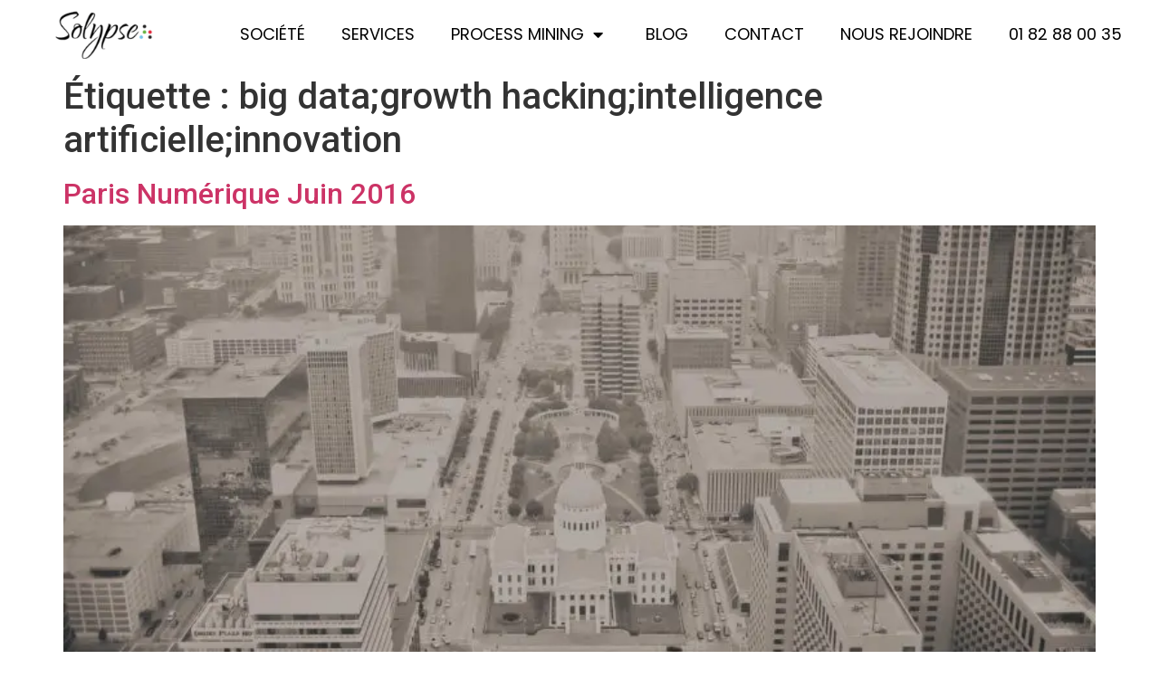

--- FILE ---
content_type: text/html; charset=UTF-8
request_url: https://www.solypse.com/tag/big-datagrowth-hackingintelligence-artificielleinnovation/
body_size: 13470
content:
<!doctype html>
<html lang="fr-FR">
<head>
	<meta charset="UTF-8">
	<meta name="viewport" content="width=device-width, initial-scale=1">
	<link rel="profile" href="https://gmpg.org/xfn/11">
	<meta name='robots' content='index, follow, max-image-preview:large, max-snippet:-1, max-video-preview:-1' />
	<style>img:is([sizes="auto" i], [sizes^="auto," i]) { contain-intrinsic-size: 3000px 1500px }</style>
	
	<!-- This site is optimized with the Yoast SEO plugin v26.0 - https://yoast.com/wordpress/plugins/seo/ -->
	<title>big data;growth hacking;intelligence artificielle;innovation Archives - Solypse</title><style id="rocket-critical-css">html{line-height:1.15;-webkit-text-size-adjust:100%}*,:after,:before{box-sizing:border-box}body{background-color:#fff;color:#333;font-family:-apple-system,BlinkMacSystemFont,Segoe UI,Roboto,Helvetica Neue,Arial,Noto Sans,sans-serif,Apple Color Emoji,Segoe UI Emoji,Segoe UI Symbol,Noto Color Emoji;font-size:1rem;font-weight:400;line-height:1.5;margin:0;-webkit-font-smoothing:antialiased;-moz-osx-font-smoothing:grayscale}h1,h2{color:inherit;font-family:inherit;font-weight:500;line-height:1.2;margin-block-end:1rem;margin-block-start:.5rem}h1{font-size:2.5rem}h2{font-size:2rem}p{margin-block-end:.9rem;margin-block-start:0}a{background-color:transparent;color:#c36;text-decoration:none}img{border-style:none;height:auto;max-width:100%}template{display:none}::-webkit-file-upload-button{-webkit-appearance:button;font:inherit}li,ul{background:transparent;border:0;font-size:100%;margin-block-end:0;margin-block-start:0;outline:0;vertical-align:baseline}.page-content a{text-decoration:underline}.screen-reader-text{clip:rect(1px,1px,1px,1px);height:1px;overflow:hidden;position:absolute!important;width:1px;word-wrap:normal!important}.post .entry-title a{text-decoration:none}.page-header .entry-title,.site-footer:not(.dynamic-footer),.site-header:not(.dynamic-header),body:not([class*=elementor-page-]) .site-main{margin-inline-end:auto;margin-inline-start:auto;width:100%}@media (max-width:575px){.page-header .entry-title,.site-footer:not(.dynamic-footer),.site-header:not(.dynamic-header),body:not([class*=elementor-page-]) .site-main{padding-inline-end:10px;padding-inline-start:10px}}@media (min-width:576px){.page-header .entry-title,.site-footer:not(.dynamic-footer),.site-header:not(.dynamic-header),body:not([class*=elementor-page-]) .site-main{max-width:500px}}@media (min-width:768px){.page-header .entry-title,.site-footer:not(.dynamic-footer),.site-header:not(.dynamic-header),body:not([class*=elementor-page-]) .site-main{max-width:600px}}@media (min-width:992px){.page-header .entry-title,.site-footer:not(.dynamic-footer),.site-header:not(.dynamic-header),body:not([class*=elementor-page-]) .site-main{max-width:800px}}@media (min-width:1200px){.page-header .entry-title,.site-footer:not(.dynamic-footer),.site-header:not(.dynamic-header),body:not([class*=elementor-page-]) .site-main{max-width:1140px}}.site-header{display:flex;flex-wrap:wrap;justify-content:space-between;padding-block-end:1rem;padding-block-start:1rem;position:relative}.site-header .site-branding{display:flex;flex-direction:column;gap:.5rem;justify-content:center}.site-footer{padding-block-end:1rem;padding-block-start:1rem;position:relative}.site-navigation{align-items:center;display:flex}.site-navigation ul.menu,.site-navigation ul.menu ul{list-style-type:none;padding:0}.site-navigation ul.menu{display:flex;flex-wrap:wrap}.site-navigation ul.menu li{display:flex;position:relative}.site-navigation ul.menu li a{display:block;padding:8px 15px}.site-navigation ul.menu li.menu-item-has-children{padding-inline-end:15px}.site-navigation ul.menu li.menu-item-has-children:after{align-items:center;color:#666;content:"▾";display:flex;font-size:1.5em;justify-content:center;text-decoration:none}.site-navigation ul.menu li ul{background:#fff;display:none;left:0;min-width:150px;position:absolute;top:100%;z-index:2}.site-navigation ul.menu li ul li{border-block-end:1px solid #eee}.site-navigation ul.menu li ul li:last-child{border-block-end:none}:root{--swiper-theme-color:#007aff}:root{--swiper-navigation-size:44px}</style><link rel="preload" href="https://fonts.googleapis.com/css?family=Lato%3A100%2C100i%2C200%2C200i%2C300%2C300i%2C400%2C400i%2C500%2C500i%2C600%2C600i%2C700%2C700i%2C800%2C800i%2C900%2C900i%7CRoboto%3A100%2C100italic%2C200%2C200italic%2C300%2C300italic%2C400%2C400italic%2C500%2C500italic%2C600%2C600italic%2C700%2C700italic%2C800%2C800italic%2C900%2C900italic%7CRoboto%20Slab%3A100%2C100italic%2C200%2C200italic%2C300%2C300italic%2C400%2C400italic%2C500%2C500italic%2C600%2C600italic%2C700%2C700italic%2C800%2C800italic%2C900%2C900italic%7CPoppins%3A100%2C100italic%2C200%2C200italic%2C300%2C300italic%2C400%2C400italic%2C500%2C500italic%2C600%2C600italic%2C700%2C700italic%2C800%2C800italic%2C900%2C900italic%7CLato%3A100%2C100italic%2C200%2C200italic%2C300%2C300italic%2C400%2C400italic%2C500%2C500italic%2C600%2C600italic%2C700%2C700italic%2C800%2C800italic%2C900%2C900italic&#038;display=swap" data-rocket-async="style" as="style" onload="this.onload=null;this.rel='stylesheet'" /><link rel="preload" href="https://www.solypse.com/wp-content/cache/min/1/beeffb09391a8179c991be37dd7be90a.css" data-rocket-async="style" as="style" onload="this.onload=null;this.rel='stylesheet'" media="all" data-minify="1" />
	<link rel="canonical" href="https://www.solypse.com/tag/big-datagrowth-hackingintelligence-artificielleinnovation/" />
	<meta property="og:locale" content="fr_FR" />
	<meta property="og:type" content="article" />
	<meta property="og:title" content="big data;growth hacking;intelligence artificielle;innovation Archives - Solypse" />
	<meta property="og:url" content="https://www.solypse.com/tag/big-datagrowth-hackingintelligence-artificielleinnovation/" />
	<meta property="og:site_name" content="Solypse" />
	<meta name="twitter:card" content="summary_large_image" />
	<script type="application/ld+json" class="yoast-schema-graph">{"@context":"https://schema.org","@graph":[{"@type":"CollectionPage","@id":"https://www.solypse.com/tag/big-datagrowth-hackingintelligence-artificielleinnovation/","url":"https://www.solypse.com/tag/big-datagrowth-hackingintelligence-artificielleinnovation/","name":"big data;growth hacking;intelligence artificielle;innovation Archives - Solypse","isPartOf":{"@id":"https://www.solypse.com/#website"},"primaryImageOfPage":{"@id":"https://www.solypse.com/tag/big-datagrowth-hackingintelligence-artificielleinnovation/#primaryimage"},"image":{"@id":"https://www.solypse.com/tag/big-datagrowth-hackingintelligence-artificielleinnovation/#primaryimage"},"thumbnailUrl":"https://www.solypse.com/wp-content/uploads/2015/05/city-white_black-scaled.jpg","breadcrumb":{"@id":"https://www.solypse.com/tag/big-datagrowth-hackingintelligence-artificielleinnovation/#breadcrumb"},"inLanguage":"fr-FR"},{"@type":"ImageObject","inLanguage":"fr-FR","@id":"https://www.solypse.com/tag/big-datagrowth-hackingintelligence-artificielleinnovation/#primaryimage","url":"https://www.solypse.com/wp-content/uploads/2015/05/city-white_black-scaled.jpg","contentUrl":"https://www.solypse.com/wp-content/uploads/2015/05/city-white_black-scaled.jpg","width":2560,"height":1920,"caption":"city"},{"@type":"BreadcrumbList","@id":"https://www.solypse.com/tag/big-datagrowth-hackingintelligence-artificielleinnovation/#breadcrumb","itemListElement":[{"@type":"ListItem","position":1,"name":"Home","item":"https://www.solypse.com/"},{"@type":"ListItem","position":2,"name":"big data;growth hacking;intelligence artificielle;innovation"}]},{"@type":"WebSite","@id":"https://www.solypse.com/#website","url":"https://www.solypse.com/","name":"Solypse","description":"Architecting growth through technology","publisher":{"@id":"https://www.solypse.com/#organization"},"potentialAction":[{"@type":"SearchAction","target":{"@type":"EntryPoint","urlTemplate":"https://www.solypse.com/?s={search_term_string}"},"query-input":{"@type":"PropertyValueSpecification","valueRequired":true,"valueName":"search_term_string"}}],"inLanguage":"fr-FR"},{"@type":"Organization","@id":"https://www.solypse.com/#organization","name":"Solypse","url":"https://www.solypse.com/","logo":{"@type":"ImageObject","inLanguage":"fr-FR","@id":"https://www.solypse.com/#/schema/logo/image/","url":"https://www.solypse.com/wp-content/uploads/2015/06/LOGO_SOLYPSE_BLANC.png","contentUrl":"https://www.solypse.com/wp-content/uploads/2015/06/LOGO_SOLYPSE_BLANC.png","width":319,"height":136,"caption":"Solypse"},"image":{"@id":"https://www.solypse.com/#/schema/logo/image/"}}]}</script>
	<!-- / Yoast SEO plugin. -->


<link rel='dns-prefetch' href='//www.googletagmanager.com' />
<link rel='dns-prefetch' href='//jouiversaire.com' />
<link href='https://fonts.gstatic.com' crossorigin rel='preconnect' />
<link rel="alternate" type="application/rss+xml" title="Solypse &raquo; Flux" href="https://www.solypse.com/feed/" />
<link rel="alternate" type="application/rss+xml" title="Solypse &raquo; Flux des commentaires" href="https://www.solypse.com/comments/feed/" />
<link rel="alternate" type="application/rss+xml" title="Solypse &raquo; Flux de l’étiquette big data;growth hacking;intelligence artificielle;innovation" href="https://www.solypse.com/tag/big-datagrowth-hackingintelligence-artificielleinnovation/feed/" />

<style id='wp-emoji-styles-inline-css'>

	img.wp-smiley, img.emoji {
		display: inline !important;
		border: none !important;
		box-shadow: none !important;
		height: 1em !important;
		width: 1em !important;
		margin: 0 0.07em !important;
		vertical-align: -0.1em !important;
		background: none !important;
		padding: 0 !important;
	}
</style>
<style id='global-styles-inline-css'>
:root{--wp--preset--aspect-ratio--square: 1;--wp--preset--aspect-ratio--4-3: 4/3;--wp--preset--aspect-ratio--3-4: 3/4;--wp--preset--aspect-ratio--3-2: 3/2;--wp--preset--aspect-ratio--2-3: 2/3;--wp--preset--aspect-ratio--16-9: 16/9;--wp--preset--aspect-ratio--9-16: 9/16;--wp--preset--color--black: #000000;--wp--preset--color--cyan-bluish-gray: #abb8c3;--wp--preset--color--white: #ffffff;--wp--preset--color--pale-pink: #f78da7;--wp--preset--color--vivid-red: #cf2e2e;--wp--preset--color--luminous-vivid-orange: #ff6900;--wp--preset--color--luminous-vivid-amber: #fcb900;--wp--preset--color--light-green-cyan: #7bdcb5;--wp--preset--color--vivid-green-cyan: #00d084;--wp--preset--color--pale-cyan-blue: #8ed1fc;--wp--preset--color--vivid-cyan-blue: #0693e3;--wp--preset--color--vivid-purple: #9b51e0;--wp--preset--gradient--vivid-cyan-blue-to-vivid-purple: linear-gradient(135deg,rgba(6,147,227,1) 0%,rgb(155,81,224) 100%);--wp--preset--gradient--light-green-cyan-to-vivid-green-cyan: linear-gradient(135deg,rgb(122,220,180) 0%,rgb(0,208,130) 100%);--wp--preset--gradient--luminous-vivid-amber-to-luminous-vivid-orange: linear-gradient(135deg,rgba(252,185,0,1) 0%,rgba(255,105,0,1) 100%);--wp--preset--gradient--luminous-vivid-orange-to-vivid-red: linear-gradient(135deg,rgba(255,105,0,1) 0%,rgb(207,46,46) 100%);--wp--preset--gradient--very-light-gray-to-cyan-bluish-gray: linear-gradient(135deg,rgb(238,238,238) 0%,rgb(169,184,195) 100%);--wp--preset--gradient--cool-to-warm-spectrum: linear-gradient(135deg,rgb(74,234,220) 0%,rgb(151,120,209) 20%,rgb(207,42,186) 40%,rgb(238,44,130) 60%,rgb(251,105,98) 80%,rgb(254,248,76) 100%);--wp--preset--gradient--blush-light-purple: linear-gradient(135deg,rgb(255,206,236) 0%,rgb(152,150,240) 100%);--wp--preset--gradient--blush-bordeaux: linear-gradient(135deg,rgb(254,205,165) 0%,rgb(254,45,45) 50%,rgb(107,0,62) 100%);--wp--preset--gradient--luminous-dusk: linear-gradient(135deg,rgb(255,203,112) 0%,rgb(199,81,192) 50%,rgb(65,88,208) 100%);--wp--preset--gradient--pale-ocean: linear-gradient(135deg,rgb(255,245,203) 0%,rgb(182,227,212) 50%,rgb(51,167,181) 100%);--wp--preset--gradient--electric-grass: linear-gradient(135deg,rgb(202,248,128) 0%,rgb(113,206,126) 100%);--wp--preset--gradient--midnight: linear-gradient(135deg,rgb(2,3,129) 0%,rgb(40,116,252) 100%);--wp--preset--font-size--small: 13px;--wp--preset--font-size--medium: 20px;--wp--preset--font-size--large: 36px;--wp--preset--font-size--x-large: 42px;--wp--preset--spacing--20: 0.44rem;--wp--preset--spacing--30: 0.67rem;--wp--preset--spacing--40: 1rem;--wp--preset--spacing--50: 1.5rem;--wp--preset--spacing--60: 2.25rem;--wp--preset--spacing--70: 3.38rem;--wp--preset--spacing--80: 5.06rem;--wp--preset--shadow--natural: 6px 6px 9px rgba(0, 0, 0, 0.2);--wp--preset--shadow--deep: 12px 12px 50px rgba(0, 0, 0, 0.4);--wp--preset--shadow--sharp: 6px 6px 0px rgba(0, 0, 0, 0.2);--wp--preset--shadow--outlined: 6px 6px 0px -3px rgba(255, 255, 255, 1), 6px 6px rgba(0, 0, 0, 1);--wp--preset--shadow--crisp: 6px 6px 0px rgba(0, 0, 0, 1);}:root { --wp--style--global--content-size: 800px;--wp--style--global--wide-size: 1200px; }:where(body) { margin: 0; }.wp-site-blocks > .alignleft { float: left; margin-right: 2em; }.wp-site-blocks > .alignright { float: right; margin-left: 2em; }.wp-site-blocks > .aligncenter { justify-content: center; margin-left: auto; margin-right: auto; }:where(.wp-site-blocks) > * { margin-block-start: 24px; margin-block-end: 0; }:where(.wp-site-blocks) > :first-child { margin-block-start: 0; }:where(.wp-site-blocks) > :last-child { margin-block-end: 0; }:root { --wp--style--block-gap: 24px; }:root :where(.is-layout-flow) > :first-child{margin-block-start: 0;}:root :where(.is-layout-flow) > :last-child{margin-block-end: 0;}:root :where(.is-layout-flow) > *{margin-block-start: 24px;margin-block-end: 0;}:root :where(.is-layout-constrained) > :first-child{margin-block-start: 0;}:root :where(.is-layout-constrained) > :last-child{margin-block-end: 0;}:root :where(.is-layout-constrained) > *{margin-block-start: 24px;margin-block-end: 0;}:root :where(.is-layout-flex){gap: 24px;}:root :where(.is-layout-grid){gap: 24px;}.is-layout-flow > .alignleft{float: left;margin-inline-start: 0;margin-inline-end: 2em;}.is-layout-flow > .alignright{float: right;margin-inline-start: 2em;margin-inline-end: 0;}.is-layout-flow > .aligncenter{margin-left: auto !important;margin-right: auto !important;}.is-layout-constrained > .alignleft{float: left;margin-inline-start: 0;margin-inline-end: 2em;}.is-layout-constrained > .alignright{float: right;margin-inline-start: 2em;margin-inline-end: 0;}.is-layout-constrained > .aligncenter{margin-left: auto !important;margin-right: auto !important;}.is-layout-constrained > :where(:not(.alignleft):not(.alignright):not(.alignfull)){max-width: var(--wp--style--global--content-size);margin-left: auto !important;margin-right: auto !important;}.is-layout-constrained > .alignwide{max-width: var(--wp--style--global--wide-size);}body .is-layout-flex{display: flex;}.is-layout-flex{flex-wrap: wrap;align-items: center;}.is-layout-flex > :is(*, div){margin: 0;}body .is-layout-grid{display: grid;}.is-layout-grid > :is(*, div){margin: 0;}body{padding-top: 0px;padding-right: 0px;padding-bottom: 0px;padding-left: 0px;}a:where(:not(.wp-element-button)){text-decoration: underline;}:root :where(.wp-element-button, .wp-block-button__link){background-color: #32373c;border-width: 0;color: #fff;font-family: inherit;font-size: inherit;line-height: inherit;padding: calc(0.667em + 2px) calc(1.333em + 2px);text-decoration: none;}.has-black-color{color: var(--wp--preset--color--black) !important;}.has-cyan-bluish-gray-color{color: var(--wp--preset--color--cyan-bluish-gray) !important;}.has-white-color{color: var(--wp--preset--color--white) !important;}.has-pale-pink-color{color: var(--wp--preset--color--pale-pink) !important;}.has-vivid-red-color{color: var(--wp--preset--color--vivid-red) !important;}.has-luminous-vivid-orange-color{color: var(--wp--preset--color--luminous-vivid-orange) !important;}.has-luminous-vivid-amber-color{color: var(--wp--preset--color--luminous-vivid-amber) !important;}.has-light-green-cyan-color{color: var(--wp--preset--color--light-green-cyan) !important;}.has-vivid-green-cyan-color{color: var(--wp--preset--color--vivid-green-cyan) !important;}.has-pale-cyan-blue-color{color: var(--wp--preset--color--pale-cyan-blue) !important;}.has-vivid-cyan-blue-color{color: var(--wp--preset--color--vivid-cyan-blue) !important;}.has-vivid-purple-color{color: var(--wp--preset--color--vivid-purple) !important;}.has-black-background-color{background-color: var(--wp--preset--color--black) !important;}.has-cyan-bluish-gray-background-color{background-color: var(--wp--preset--color--cyan-bluish-gray) !important;}.has-white-background-color{background-color: var(--wp--preset--color--white) !important;}.has-pale-pink-background-color{background-color: var(--wp--preset--color--pale-pink) !important;}.has-vivid-red-background-color{background-color: var(--wp--preset--color--vivid-red) !important;}.has-luminous-vivid-orange-background-color{background-color: var(--wp--preset--color--luminous-vivid-orange) !important;}.has-luminous-vivid-amber-background-color{background-color: var(--wp--preset--color--luminous-vivid-amber) !important;}.has-light-green-cyan-background-color{background-color: var(--wp--preset--color--light-green-cyan) !important;}.has-vivid-green-cyan-background-color{background-color: var(--wp--preset--color--vivid-green-cyan) !important;}.has-pale-cyan-blue-background-color{background-color: var(--wp--preset--color--pale-cyan-blue) !important;}.has-vivid-cyan-blue-background-color{background-color: var(--wp--preset--color--vivid-cyan-blue) !important;}.has-vivid-purple-background-color{background-color: var(--wp--preset--color--vivid-purple) !important;}.has-black-border-color{border-color: var(--wp--preset--color--black) !important;}.has-cyan-bluish-gray-border-color{border-color: var(--wp--preset--color--cyan-bluish-gray) !important;}.has-white-border-color{border-color: var(--wp--preset--color--white) !important;}.has-pale-pink-border-color{border-color: var(--wp--preset--color--pale-pink) !important;}.has-vivid-red-border-color{border-color: var(--wp--preset--color--vivid-red) !important;}.has-luminous-vivid-orange-border-color{border-color: var(--wp--preset--color--luminous-vivid-orange) !important;}.has-luminous-vivid-amber-border-color{border-color: var(--wp--preset--color--luminous-vivid-amber) !important;}.has-light-green-cyan-border-color{border-color: var(--wp--preset--color--light-green-cyan) !important;}.has-vivid-green-cyan-border-color{border-color: var(--wp--preset--color--vivid-green-cyan) !important;}.has-pale-cyan-blue-border-color{border-color: var(--wp--preset--color--pale-cyan-blue) !important;}.has-vivid-cyan-blue-border-color{border-color: var(--wp--preset--color--vivid-cyan-blue) !important;}.has-vivid-purple-border-color{border-color: var(--wp--preset--color--vivid-purple) !important;}.has-vivid-cyan-blue-to-vivid-purple-gradient-background{background: var(--wp--preset--gradient--vivid-cyan-blue-to-vivid-purple) !important;}.has-light-green-cyan-to-vivid-green-cyan-gradient-background{background: var(--wp--preset--gradient--light-green-cyan-to-vivid-green-cyan) !important;}.has-luminous-vivid-amber-to-luminous-vivid-orange-gradient-background{background: var(--wp--preset--gradient--luminous-vivid-amber-to-luminous-vivid-orange) !important;}.has-luminous-vivid-orange-to-vivid-red-gradient-background{background: var(--wp--preset--gradient--luminous-vivid-orange-to-vivid-red) !important;}.has-very-light-gray-to-cyan-bluish-gray-gradient-background{background: var(--wp--preset--gradient--very-light-gray-to-cyan-bluish-gray) !important;}.has-cool-to-warm-spectrum-gradient-background{background: var(--wp--preset--gradient--cool-to-warm-spectrum) !important;}.has-blush-light-purple-gradient-background{background: var(--wp--preset--gradient--blush-light-purple) !important;}.has-blush-bordeaux-gradient-background{background: var(--wp--preset--gradient--blush-bordeaux) !important;}.has-luminous-dusk-gradient-background{background: var(--wp--preset--gradient--luminous-dusk) !important;}.has-pale-ocean-gradient-background{background: var(--wp--preset--gradient--pale-ocean) !important;}.has-electric-grass-gradient-background{background: var(--wp--preset--gradient--electric-grass) !important;}.has-midnight-gradient-background{background: var(--wp--preset--gradient--midnight) !important;}.has-small-font-size{font-size: var(--wp--preset--font-size--small) !important;}.has-medium-font-size{font-size: var(--wp--preset--font-size--medium) !important;}.has-large-font-size{font-size: var(--wp--preset--font-size--large) !important;}.has-x-large-font-size{font-size: var(--wp--preset--font-size--x-large) !important;}
:root :where(.wp-block-pullquote){font-size: 1.5em;line-height: 1.6;}
</style>
























<style id='rocket-lazyload-inline-css'>
.rll-youtube-player{position:relative;padding-bottom:56.23%;height:0;overflow:hidden;max-width:100%;}.rll-youtube-player iframe{position:absolute;top:0;left:0;width:100%;height:100%;z-index:100;background:0 0}.rll-youtube-player img{bottom:0;display:block;left:0;margin:auto;max-width:100%;width:100%;position:absolute;right:0;top:0;border:none;height:auto;cursor:pointer;-webkit-transition:.4s all;-moz-transition:.4s all;transition:.4s all}.rll-youtube-player img:hover{-webkit-filter:brightness(75%)}.rll-youtube-player .play{height:72px;width:72px;left:50%;top:50%;margin-left:-36px;margin-top:-36px;position:absolute;background:url(https://www.solypse.com/wp-content/plugins/wp-rocket/assets/img/youtube.png) no-repeat;cursor:pointer}.wp-has-aspect-ratio .rll-youtube-player{position:absolute;padding-bottom:0;width:100%;height:100%;top:0;bottom:0;left:0;right:0}
</style>







<script src="https://www.solypse.com/wp-includes/js/jquery/jquery.min.js?ver=3.7.1" id="jquery-core-js"></script>

<script id="layerslider-utils-js-extra">
var LS_Meta = {"v":"8.1.2","fixGSAP":"1"};
</script>






<!-- Extrait de code de la balise Google (gtag.js) ajouté par Site Kit -->
<!-- Extrait Google Analytics ajouté par Site Kit -->
<script src="https://www.googletagmanager.com/gtag/js?id=GT-PLWB4TJ" id="google_gtagjs-js" async></script>
<script id="google_gtagjs-js-after">
window.dataLayer = window.dataLayer || [];function gtag(){dataLayer.push(arguments);}
gtag("set","linker",{"domains":["www.solypse.com"]});
gtag("js", new Date());
gtag("set", "developer_id.dZTNiMT", true);
gtag("config", "GT-PLWB4TJ");
 window._googlesitekit = window._googlesitekit || {}; window._googlesitekit.throttledEvents = []; window._googlesitekit.gtagEvent = (name, data) => { var key = JSON.stringify( { name, data } ); if ( !! window._googlesitekit.throttledEvents[ key ] ) { return; } window._googlesitekit.throttledEvents[ key ] = true; setTimeout( () => { delete window._googlesitekit.throttledEvents[ key ]; }, 5 ); gtag( "event", name, { ...data, event_source: "site-kit" } ); };
</script>
<script id="sib-front-js-js-extra">
var sibErrMsg = {"invalidMail":"Please fill out valid email address","requiredField":"Please fill out required fields","invalidDateFormat":"Please fill out valid date format","invalidSMSFormat":"Please fill out valid phone number"};
var ajax_sib_front_object = {"ajax_url":"https:\/\/www.solypse.com\/wp-admin\/admin-ajax.php","ajax_nonce":"be7a0bfe7f","flag_url":"https:\/\/www.solypse.com\/wp-content\/plugins\/mailin\/img\/flags\/"};
</script>

<meta name="generator" content="Powered by LayerSlider 8.1.2 - Build Heros, Sliders, and Popups. Create Animations and Beautiful, Rich Web Content as Easy as Never Before on WordPress." />
<!-- LayerSlider updates and docs at: https://layerslider.com -->
<link rel="https://api.w.org/" href="https://www.solypse.com/wp-json/" /><link rel="alternate" title="JSON" type="application/json" href="https://www.solypse.com/wp-json/wp/v2/tags/141" /><link rel="EditURI" type="application/rsd+xml" title="RSD" href="https://www.solypse.com/xmlrpc.php?rsd" />
<meta name="generator" content="WordPress 6.8.3" />
<meta name="generator" content="Site Kit by Google 1.168.0" /><link rel="alternate" hreflang="fr-FR" href="https://www.solypse.com/tag/big-datagrowth-hackingintelligence-artificielleinnovation/"/>
<link rel="alternate" hreflang="en-US" href="https://www.solypse.com/en/tag/big-datagrowth-hackingintelligence-artificielleinnovation/"/>
<link rel="alternate" hreflang="fr" href="https://www.solypse.com/tag/big-datagrowth-hackingintelligence-artificielleinnovation/"/>
<link rel="alternate" hreflang="en" href="https://www.solypse.com/en/tag/big-datagrowth-hackingintelligence-artificielleinnovation/"/>
<meta name="generator" content="Elementor 3.34.0; features: additional_custom_breakpoints; settings: css_print_method-external, google_font-enabled, font_display-auto">


<link rel="preconnect" href="//code.tidio.co">			<style>
				.e-con.e-parent:nth-of-type(n+4):not(.e-lazyloaded):not(.e-no-lazyload),
				.e-con.e-parent:nth-of-type(n+4):not(.e-lazyloaded):not(.e-no-lazyload) * {
					background-image: none !important;
				}
				@media screen and (max-height: 1024px) {
					.e-con.e-parent:nth-of-type(n+3):not(.e-lazyloaded):not(.e-no-lazyload),
					.e-con.e-parent:nth-of-type(n+3):not(.e-lazyloaded):not(.e-no-lazyload) * {
						background-image: none !important;
					}
				}
				@media screen and (max-height: 640px) {
					.e-con.e-parent:nth-of-type(n+2):not(.e-lazyloaded):not(.e-no-lazyload),
					.e-con.e-parent:nth-of-type(n+2):not(.e-lazyloaded):not(.e-no-lazyload) * {
						background-image: none !important;
					}
				}
			</style>
			<meta name="generator" content="Powered by Slider Revolution 6.7.40 - responsive, Mobile-Friendly Slider Plugin for WordPress with comfortable drag and drop interface." />
<link rel="icon" href="https://www.solypse.com/wp-content/uploads/2015/05/cropped-SOLYPSE_FAV1-32x32.png" sizes="32x32" />
<link rel="icon" href="https://www.solypse.com/wp-content/uploads/2015/05/cropped-SOLYPSE_FAV1-192x192.png" sizes="192x192" />
<link rel="apple-touch-icon" href="https://www.solypse.com/wp-content/uploads/2015/05/cropped-SOLYPSE_FAV1-180x180.png" />
<meta name="msapplication-TileImage" content="https://www.solypse.com/wp-content/uploads/2015/05/cropped-SOLYPSE_FAV1-270x270.png" />
<script>function setREVStartSize(e){
			//window.requestAnimationFrame(function() {
				window.RSIW = window.RSIW===undefined ? window.innerWidth : window.RSIW;
				window.RSIH = window.RSIH===undefined ? window.innerHeight : window.RSIH;
				try {
					var pw = document.getElementById(e.c).parentNode.offsetWidth,
						newh;
					pw = pw===0 || isNaN(pw) || (e.l=="fullwidth" || e.layout=="fullwidth") ? window.RSIW : pw;
					e.tabw = e.tabw===undefined ? 0 : parseInt(e.tabw);
					e.thumbw = e.thumbw===undefined ? 0 : parseInt(e.thumbw);
					e.tabh = e.tabh===undefined ? 0 : parseInt(e.tabh);
					e.thumbh = e.thumbh===undefined ? 0 : parseInt(e.thumbh);
					e.tabhide = e.tabhide===undefined ? 0 : parseInt(e.tabhide);
					e.thumbhide = e.thumbhide===undefined ? 0 : parseInt(e.thumbhide);
					e.mh = e.mh===undefined || e.mh=="" || e.mh==="auto" ? 0 : parseInt(e.mh,0);
					if(e.layout==="fullscreen" || e.l==="fullscreen")
						newh = Math.max(e.mh,window.RSIH);
					else{
						e.gw = Array.isArray(e.gw) ? e.gw : [e.gw];
						for (var i in e.rl) if (e.gw[i]===undefined || e.gw[i]===0) e.gw[i] = e.gw[i-1];
						e.gh = e.el===undefined || e.el==="" || (Array.isArray(e.el) && e.el.length==0)? e.gh : e.el;
						e.gh = Array.isArray(e.gh) ? e.gh : [e.gh];
						for (var i in e.rl) if (e.gh[i]===undefined || e.gh[i]===0) e.gh[i] = e.gh[i-1];
											
						var nl = new Array(e.rl.length),
							ix = 0,
							sl;
						e.tabw = e.tabhide>=pw ? 0 : e.tabw;
						e.thumbw = e.thumbhide>=pw ? 0 : e.thumbw;
						e.tabh = e.tabhide>=pw ? 0 : e.tabh;
						e.thumbh = e.thumbhide>=pw ? 0 : e.thumbh;
						for (var i in e.rl) nl[i] = e.rl[i]<window.RSIW ? 0 : e.rl[i];
						sl = nl[0];
						for (var i in nl) if (sl>nl[i] && nl[i]>0) { sl = nl[i]; ix=i;}
						var m = pw>(e.gw[ix]+e.tabw+e.thumbw) ? 1 : (pw-(e.tabw+e.thumbw)) / (e.gw[ix]);
						newh =  (e.gh[ix] * m) + (e.tabh + e.thumbh);
					}
					var el = document.getElementById(e.c);
					if (el!==null && el) el.style.height = newh+"px";
					el = document.getElementById(e.c+"_wrapper");
					if (el!==null && el) {
						el.style.height = newh+"px";
						el.style.display = "block";
					}
				} catch(e){
					console.log("Failure at Presize of Slider:" + e)
				}
			//});
		  };</script>
<noscript><style id="rocket-lazyload-nojs-css">.rll-youtube-player, [data-lazy-src]{display:none !important;}</style></noscript><script>
/*! loadCSS rel=preload polyfill. [c]2017 Filament Group, Inc. MIT License */
(function(w){"use strict";if(!w.loadCSS){w.loadCSS=function(){}}
var rp=loadCSS.relpreload={};rp.support=(function(){var ret;try{ret=w.document.createElement("link").relList.supports("preload")}catch(e){ret=!1}
return function(){return ret}})();rp.bindMediaToggle=function(link){var finalMedia=link.media||"all";function enableStylesheet(){link.media=finalMedia}
if(link.addEventListener){link.addEventListener("load",enableStylesheet)}else if(link.attachEvent){link.attachEvent("onload",enableStylesheet)}
setTimeout(function(){link.rel="stylesheet";link.media="only x"});setTimeout(enableStylesheet,3000)};rp.poly=function(){if(rp.support()){return}
var links=w.document.getElementsByTagName("link");for(var i=0;i<links.length;i++){var link=links[i];if(link.rel==="preload"&&link.getAttribute("as")==="style"&&!link.getAttribute("data-loadcss")){link.setAttribute("data-loadcss",!0);rp.bindMediaToggle(link)}}};if(!rp.support()){rp.poly();var run=w.setInterval(rp.poly,500);if(w.addEventListener){w.addEventListener("load",function(){rp.poly();w.clearInterval(run)})}else if(w.attachEvent){w.attachEvent("onload",function(){rp.poly();w.clearInterval(run)})}}
if(typeof exports!=="undefined"){exports.loadCSS=loadCSS}
else{w.loadCSS=loadCSS}}(typeof global!=="undefined"?global:this))
</script></head>
<body class="archive tag tag-big-datagrowth-hackingintelligence-artificielleinnovation tag-141 wp-custom-logo wp-embed-responsive wp-theme-hello-elementor bridge-core-3.3.4.4 translatepress-fr_FR qodef-qi--no-touch qi-addons-for-elementor-1.9.5 qode-optimizer-1.0.4 hello-elementor-default elementor-default elementor-kit-20083">


<a class="skip-link screen-reader-text" href="#content">Aller au contenu</a>

		<header data-elementor-type="header" data-elementor-id="22150" class="elementor elementor-22150 elementor-location-header" data-elementor-post-type="elementor_library">
					<section class="elementor-section elementor-top-section elementor-element elementor-element-22f7478 landing-header elementor-section-full_width elementor-section-content-middle elementor-section-height-default elementor-section-height-default" data-id="22f7478" data-element_type="section" data-settings="{&quot;background_background&quot;:&quot;classic&quot;,&quot;sticky&quot;:&quot;top&quot;,&quot;sticky_on&quot;:[&quot;desktop&quot;,&quot;tablet&quot;,&quot;mobile&quot;],&quot;sticky_offset&quot;:0,&quot;sticky_effects_offset&quot;:0,&quot;sticky_anchor_link_offset&quot;:0}">
						<div class="elementor-container elementor-column-gap-default">
					<div class="elementor-column elementor-col-33 elementor-top-column elementor-element elementor-element-1f6ef65 landing-header-img" data-id="1f6ef65" data-element_type="column">
			<div class="elementor-widget-wrap elementor-element-populated">
						<div class="elementor-element elementor-element-d2965dd elementor-widget__width-initial elementor-widget elementor-widget-image" data-id="d2965dd" data-element_type="widget" data-settings="{&quot;motion_fx_motion_fx_scrolling&quot;:&quot;yes&quot;,&quot;motion_fx_opacity_effect&quot;:&quot;yes&quot;,&quot;motion_fx_opacity_direction&quot;:&quot;out-in&quot;,&quot;motion_fx_opacity_level&quot;:{&quot;unit&quot;:&quot;px&quot;,&quot;size&quot;:10,&quot;sizes&quot;:[]},&quot;motion_fx_opacity_range&quot;:{&quot;unit&quot;:&quot;%&quot;,&quot;size&quot;:&quot;&quot;,&quot;sizes&quot;:{&quot;start&quot;:20,&quot;end&quot;:80}},&quot;motion_fx_devices&quot;:[&quot;desktop&quot;,&quot;tablet&quot;,&quot;mobile&quot;]}" data-widget_type="image.default">
				<div class="elementor-widget-container">
																<a href="https://www.solypse.com">
							<img src="data:image/svg+xml,%3Csvg%20xmlns='http://www.w3.org/2000/svg'%20viewBox='0%200%200%200'%3E%3C/svg%3E" title="Solypse Logo HD Black (2)" alt="Solypse logo HD black" loading="lazy" data-lazy-src="https://www.solypse.com/wp-content/uploads/elementor/thumbs/Solypse-Logo-HD-Black-2-rcknce6lo5j29oh8q013ybfvnv5wcqa4r4b5fwu5ju.png" /><noscript><img src="https://www.solypse.com/wp-content/uploads/elementor/thumbs/Solypse-Logo-HD-Black-2-rcknce6lo5j29oh8q013ybfvnv5wcqa4r4b5fwu5ju.png" title="Solypse Logo HD Black (2)" alt="Solypse logo HD black" loading="lazy" /></noscript>								</a>
															</div>
				</div>
					</div>
		</div>
				<div class="elementor-column elementor-col-66 elementor-top-column elementor-element elementor-element-f1b45e7 landing-header-menu" data-id="f1b45e7" data-element_type="column">
			<div class="elementor-widget-wrap elementor-element-populated">
						<div class="elementor-element elementor-element-47cfbac elementor-nav-menu__align-center elementor-nav-menu--dropdown-tablet elementor-nav-menu__text-align-aside elementor-nav-menu--toggle elementor-nav-menu--burger elementor-widget elementor-widget-nav-menu" data-id="47cfbac" data-element_type="widget" data-settings="{&quot;_animation&quot;:&quot;none&quot;,&quot;layout&quot;:&quot;horizontal&quot;,&quot;submenu_icon&quot;:{&quot;value&quot;:&quot;&lt;i class=\&quot;fas fa-caret-down\&quot; aria-hidden=\&quot;true\&quot;&gt;&lt;\/i&gt;&quot;,&quot;library&quot;:&quot;fa-solid&quot;},&quot;toggle&quot;:&quot;burger&quot;}" data-widget_type="nav-menu.default">
				<div class="elementor-widget-container">
								<nav aria-label="Menu" class="elementor-nav-menu--main elementor-nav-menu__container elementor-nav-menu--layout-horizontal e--pointer-none">
				<ul id="menu-1-47cfbac" class="elementor-nav-menu"><li class="menu-item menu-item-type-post_type menu-item-object-page menu-item-20453"><a href="https://www.solypse.com/societe-solypse/" class="elementor-item">Société</a></li>
<li class="menu-item menu-item-type-custom menu-item-object-custom menu-item-home menu-item-20447"><a href="https://www.solypse.com/#services" class="elementor-item elementor-item-anchor">Services</a></li>
<li class="menu-item menu-item-type-post_type menu-item-object-page menu-item-has-children menu-item-23294"><a href="https://www.solypse.com/process-mining/" class="elementor-item">Process Mining</a>
<ul class="sub-menu elementor-nav-menu--dropdown">
	<li class="menu-item menu-item-type-post_type menu-item-object-page menu-item-23302"><a href="https://www.solypse.com/process-mining/" class="elementor-sub-item">Présentation générale</a></li>
	<li class="menu-item menu-item-type-post_type menu-item-object-page menu-item-23301"><a href="https://www.solypse.com/definition-process-mining/" class="elementor-sub-item">Définition</a></li>
	<li class="menu-item menu-item-type-post_type menu-item-object-page menu-item-23298"><a href="https://www.solypse.com/fonctionnement-process-mining/" class="elementor-sub-item">Comment çà marche ?</a></li>
	<li class="menu-item menu-item-type-post_type menu-item-object-page menu-item-23297"><a href="https://www.solypse.com/cas-usage-process-mining/" class="elementor-sub-item">Cas d&rsquo;usage sur le processus order to cash</a></li>
	<li class="menu-item menu-item-type-post_type menu-item-object-page menu-item-23299"><a href="https://www.solypse.com/service-process-mining/" class="elementor-sub-item">Nos services process mining</a></li>
	<li class="menu-item menu-item-type-post_type menu-item-object-page menu-item-23300"><a href="https://www.solypse.com/faq-process-mining/" class="elementor-sub-item">FAQ process mining</a></li>
</ul>
</li>
<li class="menu-item menu-item-type-post_type menu-item-object-page menu-item-20463"><a href="https://www.solypse.com/blog-solypse/" class="elementor-item">Blog</a></li>
<li class="menu-item menu-item-type-post_type menu-item-object-page menu-item-20351"><a href="https://www.solypse.com/contact-solypse/" class="elementor-item">Contact</a></li>
<li class="menu-item menu-item-type-post_type menu-item-object-page menu-item-21115"><a href="https://www.solypse.com/emploi-solypse/" class="elementor-item">Nous rejoindre</a></li>
<li class="menu-item menu-item-type-custom menu-item-object-custom menu-item-home menu-item-20445"><a href="http://www.solypse.com" class="elementor-item">01  82 88 00 35</a></li>
</ul>			</nav>
					<div class="elementor-menu-toggle" role="button" tabindex="0" aria-label="Permuter le menu" aria-expanded="false">
			<i aria-hidden="true" role="presentation" class="elementor-menu-toggle__icon--open eicon-menu-bar"></i><i aria-hidden="true" role="presentation" class="elementor-menu-toggle__icon--close eicon-close"></i>		</div>
					<nav class="elementor-nav-menu--dropdown elementor-nav-menu__container" aria-hidden="true">
				<ul id="menu-2-47cfbac" class="elementor-nav-menu"><li class="menu-item menu-item-type-post_type menu-item-object-page menu-item-20453"><a href="https://www.solypse.com/societe-solypse/" class="elementor-item" tabindex="-1">Société</a></li>
<li class="menu-item menu-item-type-custom menu-item-object-custom menu-item-home menu-item-20447"><a href="https://www.solypse.com/#services" class="elementor-item elementor-item-anchor" tabindex="-1">Services</a></li>
<li class="menu-item menu-item-type-post_type menu-item-object-page menu-item-has-children menu-item-23294"><a href="https://www.solypse.com/process-mining/" class="elementor-item" tabindex="-1">Process Mining</a>
<ul class="sub-menu elementor-nav-menu--dropdown">
	<li class="menu-item menu-item-type-post_type menu-item-object-page menu-item-23302"><a href="https://www.solypse.com/process-mining/" class="elementor-sub-item" tabindex="-1">Présentation générale</a></li>
	<li class="menu-item menu-item-type-post_type menu-item-object-page menu-item-23301"><a href="https://www.solypse.com/definition-process-mining/" class="elementor-sub-item" tabindex="-1">Définition</a></li>
	<li class="menu-item menu-item-type-post_type menu-item-object-page menu-item-23298"><a href="https://www.solypse.com/fonctionnement-process-mining/" class="elementor-sub-item" tabindex="-1">Comment çà marche ?</a></li>
	<li class="menu-item menu-item-type-post_type menu-item-object-page menu-item-23297"><a href="https://www.solypse.com/cas-usage-process-mining/" class="elementor-sub-item" tabindex="-1">Cas d&rsquo;usage sur le processus order to cash</a></li>
	<li class="menu-item menu-item-type-post_type menu-item-object-page menu-item-23299"><a href="https://www.solypse.com/service-process-mining/" class="elementor-sub-item" tabindex="-1">Nos services process mining</a></li>
	<li class="menu-item menu-item-type-post_type menu-item-object-page menu-item-23300"><a href="https://www.solypse.com/faq-process-mining/" class="elementor-sub-item" tabindex="-1">FAQ process mining</a></li>
</ul>
</li>
<li class="menu-item menu-item-type-post_type menu-item-object-page menu-item-20463"><a href="https://www.solypse.com/blog-solypse/" class="elementor-item" tabindex="-1">Blog</a></li>
<li class="menu-item menu-item-type-post_type menu-item-object-page menu-item-20351"><a href="https://www.solypse.com/contact-solypse/" class="elementor-item" tabindex="-1">Contact</a></li>
<li class="menu-item menu-item-type-post_type menu-item-object-page menu-item-21115"><a href="https://www.solypse.com/emploi-solypse/" class="elementor-item" tabindex="-1">Nous rejoindre</a></li>
<li class="menu-item menu-item-type-custom menu-item-object-custom menu-item-home menu-item-20445"><a href="http://www.solypse.com" class="elementor-item" tabindex="-1">01  82 88 00 35</a></li>
</ul>			</nav>
						</div>
				</div>
					</div>
		</div>
					</div>
		</section>
				</header>
		<main id="content" class="site-main">

			<div class="page-header">
			<h1 class="entry-title">Étiquette : <span>big data;growth hacking;intelligence artificielle;innovation</span></h1>		</div>
	
	<div class="page-content">
					<article class="post">
				<h2 class="entry-title"><a href="https://www.solypse.com/paris-numerique-juin-2016/">Paris Numérique Juin 2016</a></h2><a href="https://www.solypse.com/paris-numerique-juin-2016/"><img fetchpriority="high" width="800" height="600" src="data:image/svg+xml,%3Csvg%20xmlns='http://www.w3.org/2000/svg'%20viewBox='0%200%20800%20600'%3E%3C/svg%3E" class="attachment-large size-large wp-post-image" alt="city" decoding="async" data-lazy-srcset="https://www.solypse.com/wp-content/uploads/2015/05/city-white_black-1024x768.jpg 1024w, https://www.solypse.com/wp-content/uploads/2015/05/city-white_black-scaled-600x450.jpg 600w, https://www.solypse.com/wp-content/uploads/2015/05/city-white_black-300x225.jpg 300w, https://www.solypse.com/wp-content/uploads/2015/05/city-white_black-768x576.jpg 768w, https://www.solypse.com/wp-content/uploads/2015/05/city-white_black-1536x1152.jpg 1536w, https://www.solypse.com/wp-content/uploads/2015/05/city-white_black-2048x1536.jpg 2048w, https://www.solypse.com/wp-content/uploads/2015/05/city-white_black-800x600.jpg 800w, https://www.solypse.com/wp-content/uploads/2015/05/city-white_black-700x525.jpg 700w" data-lazy-sizes="(max-width: 800px) 100vw, 800px" data-lazy-src="https://www.solypse.com/wp-content/uploads/2015/05/city-white_black-1024x768.jpg" /><noscript><img fetchpriority="high" width="800" height="600" src="https://www.solypse.com/wp-content/uploads/2015/05/city-white_black-1024x768.jpg" class="attachment-large size-large wp-post-image" alt="city" decoding="async" srcset="https://www.solypse.com/wp-content/uploads/2015/05/city-white_black-1024x768.jpg 1024w, https://www.solypse.com/wp-content/uploads/2015/05/city-white_black-scaled-600x450.jpg 600w, https://www.solypse.com/wp-content/uploads/2015/05/city-white_black-300x225.jpg 300w, https://www.solypse.com/wp-content/uploads/2015/05/city-white_black-768x576.jpg 768w, https://www.solypse.com/wp-content/uploads/2015/05/city-white_black-1536x1152.jpg 1536w, https://www.solypse.com/wp-content/uploads/2015/05/city-white_black-2048x1536.jpg 2048w, https://www.solypse.com/wp-content/uploads/2015/05/city-white_black-800x600.jpg 800w, https://www.solypse.com/wp-content/uploads/2015/05/city-white_black-700x525.jpg 700w" sizes="(max-width: 800px) 100vw, 800px" /></noscript></a><p>Ce post marque le début d’une petite série consistant à sélectionner chaque mois parmi les événements parisiens ayant pour thème le numérique ceux qui ont suscité le plus d&rsquo;intérêt chez nous. Le choix est forcément très subjectif et lié à nos enjeux de développement mais cela donnera forcément de la matière à nos échanges. L’objectif [&hellip;]</p>
			</article>
			</div>

	
</main>
		<footer data-elementor-type="footer" data-elementor-id="21286" class="elementor elementor-21286 elementor-location-footer" data-elementor-post-type="elementor_library">
					<section class="elementor-section elementor-top-section elementor-element elementor-element-2ebddad landing-footer elementor-section-boxed elementor-section-height-default elementor-section-height-default" data-id="2ebddad" data-element_type="section" data-settings="{&quot;background_background&quot;:&quot;classic&quot;}">
						<div class="elementor-container elementor-column-gap-default">
					<div class="elementor-column elementor-col-33 elementor-top-column elementor-element elementor-element-29ebdd0 footer-img-soc" data-id="29ebdd0" data-element_type="column">
			<div class="elementor-widget-wrap elementor-element-populated">
						<div class="elementor-element elementor-element-2968d0d footer-img elementor-widget elementor-widget-image" data-id="2968d0d" data-element_type="widget" data-widget_type="image.default">
				<div class="elementor-widget-container">
															<img width="319" height="136" src="data:image/svg+xml,%3Csvg%20xmlns='http://www.w3.org/2000/svg'%20viewBox='0%200%20319%20136'%3E%3C/svg%3E" class="attachment-medium_large size-medium_large wp-image-17308" alt="" data-lazy-srcset="https://www.solypse.com/wp-content/uploads/2015/06/LOGO_SOLYPSE_BLANC.png 319w, https://www.solypse.com/wp-content/uploads/2015/06/LOGO_SOLYPSE_BLANC-300x128.png 300w" data-lazy-sizes="(max-width: 319px) 100vw, 319px" data-lazy-src="https://www.solypse.com/wp-content/uploads/2015/06/LOGO_SOLYPSE_BLANC.png" /><noscript><img width="319" height="136" src="https://www.solypse.com/wp-content/uploads/2015/06/LOGO_SOLYPSE_BLANC.png" class="attachment-medium_large size-medium_large wp-image-17308" alt="" srcset="https://www.solypse.com/wp-content/uploads/2015/06/LOGO_SOLYPSE_BLANC.png 319w, https://www.solypse.com/wp-content/uploads/2015/06/LOGO_SOLYPSE_BLANC-300x128.png 300w" sizes="(max-width: 319px) 100vw, 319px" /></noscript>															</div>
				</div>
				<div class="elementor-element elementor-element-e906e77 elementor-widget elementor-widget-text-editor" data-id="e906e77" data-element_type="widget" data-widget_type="text-editor.default">
				<div class="elementor-widget-container">
									<p>Nous concevons des applications métiers sur mesure — robustes et performantes — pour les organisations innovantes et citoyennes.</p>								</div>
				</div>
				<div class="elementor-element elementor-element-bc45a65 elementor-shape-square e-grid-align-left footer-socila-media elementor-grid-0 elementor-widget elementor-widget-social-icons" data-id="bc45a65" data-element_type="widget" data-widget_type="social-icons.default">
				<div class="elementor-widget-container">
							<div class="elementor-social-icons-wrapper elementor-grid" role="list">
							<span class="elementor-grid-item" role="listitem">
					<a class="elementor-icon elementor-social-icon elementor-social-icon-twitter elementor-repeater-item-39138ad" href="https://twitter.com/solypseonair" target="_blank">
						<span class="elementor-screen-only">Twitter</span>
						<i aria-hidden="true" class="fab fa-twitter"></i>					</a>
				</span>
							<span class="elementor-grid-item" role="listitem">
					<a class="elementor-icon elementor-social-icon elementor-social-icon-facebook-f elementor-repeater-item-e93555a" href="https://www.facebook.com/solypse" target="_blank">
						<span class="elementor-screen-only">Facebook-f</span>
						<i aria-hidden="true" class="fab fa-facebook-f"></i>					</a>
				</span>
							<span class="elementor-grid-item" role="listitem">
					<a class="elementor-icon elementor-social-icon elementor-social-icon-instagram elementor-repeater-item-50e73ce" href="https://www.instagram.com/solypseonair" target="_blank">
						<span class="elementor-screen-only">Instagram</span>
						<i aria-hidden="true" class="fab fa-instagram"></i>					</a>
				</span>
							<span class="elementor-grid-item" role="listitem">
					<a class="elementor-icon elementor-social-icon elementor-social-icon-linkedin-in elementor-repeater-item-dca1080" href="https://www.linkedin.com/company/solypse" target="_blank">
						<span class="elementor-screen-only">Linkedin-in</span>
						<i aria-hidden="true" class="fab fa-linkedin-in"></i>					</a>
				</span>
					</div>
						</div>
				</div>
					</div>
		</div>
				<div class="elementor-column elementor-col-33 elementor-top-column elementor-element elementor-element-62dfbcc col2" data-id="62dfbcc" data-element_type="column">
			<div class="elementor-widget-wrap elementor-element-populated">
						<div class="elementor-element elementor-element-47a4928 footer-zoom elementor-widget elementor-widget-heading" data-id="47a4928" data-element_type="widget" data-widget_type="heading.default">
				<div class="elementor-widget-container">
					<h5 class="elementor-heading-title elementor-size-default">ZOOM SUR IQBOT D’AUTOMATION ANYWHERE</h5>				</div>
				</div>
				<div class="elementor-element elementor-element-8632c50 footer-center-video elementor-widget elementor-widget-image" data-id="8632c50" data-element_type="widget" data-widget_type="image.default">
				<div class="elementor-widget-container">
																<a href="https://www.youtube.com/watch?v=6FAiGiZqJv8">
							<img width="300" height="159" src="data:image/svg+xml,%3Csvg%20xmlns='http://www.w3.org/2000/svg'%20viewBox='0%200%20300%20159'%3E%3C/svg%3E" class="attachment-medium size-medium wp-image-20324" alt="" data-lazy-srcset="https://www.solypse.com/wp-content/uploads/2020/03/AutomationAnywhere-300x159.png 300w, https://www.solypse.com/wp-content/uploads/2020/03/AutomationAnywhere-1024x543.png 1024w, https://www.solypse.com/wp-content/uploads/2020/03/AutomationAnywhere-768x407.png 768w, https://www.solypse.com/wp-content/uploads/2020/03/AutomationAnywhere-1536x814.png 1536w, https://www.solypse.com/wp-content/uploads/2020/03/AutomationAnywhere-700x371.png 700w, https://www.solypse.com/wp-content/uploads/2020/03/AutomationAnywhere.png 1654w" data-lazy-sizes="(max-width: 300px) 100vw, 300px" data-lazy-src="https://www.solypse.com/wp-content/uploads/2020/03/AutomationAnywhere-300x159.png" /><noscript><img width="300" height="159" src="https://www.solypse.com/wp-content/uploads/2020/03/AutomationAnywhere-300x159.png" class="attachment-medium size-medium wp-image-20324" alt="" srcset="https://www.solypse.com/wp-content/uploads/2020/03/AutomationAnywhere-300x159.png 300w, https://www.solypse.com/wp-content/uploads/2020/03/AutomationAnywhere-1024x543.png 1024w, https://www.solypse.com/wp-content/uploads/2020/03/AutomationAnywhere-768x407.png 768w, https://www.solypse.com/wp-content/uploads/2020/03/AutomationAnywhere-1536x814.png 1536w, https://www.solypse.com/wp-content/uploads/2020/03/AutomationAnywhere-700x371.png 700w, https://www.solypse.com/wp-content/uploads/2020/03/AutomationAnywhere.png 1654w" sizes="(max-width: 300px) 100vw, 300px" /></noscript>								</a>
															</div>
				</div>
				<div class="elementor-element elementor-element-581794b elementor-align-center elementor-widget elementor-widget-button" data-id="581794b" data-element_type="widget" data-widget_type="button.default">
				<div class="elementor-widget-container">
									<div class="elementor-button-wrapper">
					<a class="elementor-button elementor-button-link elementor-size-md" href="https://www.solypse.com/index.php/contact-solypse/#form-contact">
						<span class="elementor-button-content-wrapper">
									<span class="elementor-button-text">Demandez une démo</span>
					</span>
					</a>
				</div>
								</div>
				</div>
					</div>
		</div>
				<div class="elementor-column elementor-col-33 elementor-top-column elementor-element elementor-element-6a16524 footer-list" data-id="6a16524" data-element_type="column">
			<div class="elementor-widget-wrap elementor-element-populated">
						<div class="elementor-element elementor-element-54e168c elementor-widget elementor-widget-heading" data-id="54e168c" data-element_type="widget" data-widget_type="heading.default">
				<div class="elementor-widget-container">
					<h5 class="elementor-heading-title elementor-size-default">Nos dernières infos</h5>				</div>
				</div>
				<div class="elementor-element elementor-element-ebfc147 elementor-icon-list--layout-traditional elementor-list-item-link-full_width elementor-widget elementor-widget-icon-list" data-id="ebfc147" data-element_type="widget" data-widget_type="icon-list.default">
				<div class="elementor-widget-container">
							<ul class="elementor-icon-list-items">
							<li class="elementor-icon-list-item">
											<a href="https://www.solypse.com/everybody-needs-some-scraping/">

											<span class="elementor-icon-list-text">Everybody needs some scraping</span>
											</a>
									</li>
								<li class="elementor-icon-list-item">
											<a href="https://www.solypse.com/la-signature-electronique-sous-les-feux-des-projecteurs/">

											<span class="elementor-icon-list-text">La signature électronique sous les feux des projecteurs</span>
											</a>
									</li>
								<li class="elementor-icon-list-item">
											<a href="https://www.solypse.com/quelle-utilisation-peut-on-faire-des-donnees-de-sante-des-employes-en-france/">

											<span class="elementor-icon-list-text">Quelle utilisation peut-on faire des données de santé des employés en France?</span>
											</a>
									</li>
								<li class="elementor-icon-list-item">
											<a href="https://www.solypse.com/quid-de-linnovation-numerique-a-lheure-du-deconfinement/">

											<span class="elementor-icon-list-text">Quid de l’innovation numérique à l’heure du déconfinement ?</span>
											</a>
									</li>
								<li class="elementor-icon-list-item">
											<a href="https://www.solypse.com/etude-de-cas-matching-avec-talend/">

											<span class="elementor-icon-list-text">Etude des cas d’utilisation du matching avec Talend</span>
											</a>
									</li>
						</ul>
						</div>
				</div>
					</div>
		</div>
					</div>
		</section>
				</footer>
		
<template id="tp-language" data-tp-language="fr_FR"></template>
		
		<script type="speculationrules">
{"prefetch":[{"source":"document","where":{"and":[{"href_matches":"\/*"},{"not":{"href_matches":["\/wp-*.php","\/wp-admin\/*","\/wp-content\/uploads\/*","\/wp-content\/*","\/wp-content\/plugins\/*","\/wp-content\/themes\/hello-elementor\/*","\/*\\?(.+)"]}},{"not":{"selector_matches":"a[rel~=\"nofollow\"]"}},{"not":{"selector_matches":".no-prefetch, .no-prefetch a"}}]},"eagerness":"conservative"}]}
</script>
			
			
<style id='rs-plugin-settings-inline-css'>
#rs-demo-id {}
</style>



<script id="qi-addons-for-elementor-script-js-extra">
var qodefQiAddonsGlobal = {"vars":{"adminBarHeight":0,"iconArrowLeft":"<svg  xmlns=\"http:\/\/www.w3.org\/2000\/svg\" x=\"0px\" y=\"0px\" viewBox=\"0 0 34.2 32.3\" xml:space=\"preserve\" style=\"stroke-width: 2;\"><line x1=\"0.5\" y1=\"16\" x2=\"33.5\" y2=\"16\"\/><line x1=\"0.3\" y1=\"16.5\" x2=\"16.2\" y2=\"0.7\"\/><line x1=\"0\" y1=\"15.4\" x2=\"16.2\" y2=\"31.6\"\/><\/svg>","iconArrowRight":"<svg  xmlns=\"http:\/\/www.w3.org\/2000\/svg\" x=\"0px\" y=\"0px\" viewBox=\"0 0 34.2 32.3\" xml:space=\"preserve\" style=\"stroke-width: 2;\"><line x1=\"0\" y1=\"16\" x2=\"33\" y2=\"16\"\/><line x1=\"17.3\" y1=\"0.7\" x2=\"33.2\" y2=\"16.5\"\/><line x1=\"17.3\" y1=\"31.6\" x2=\"33.5\" y2=\"15.4\"\/><\/svg>","iconClose":"<svg  xmlns=\"http:\/\/www.w3.org\/2000\/svg\" x=\"0px\" y=\"0px\" viewBox=\"0 0 9.1 9.1\" xml:space=\"preserve\"><g><path d=\"M8.5,0L9,0.6L5.1,4.5L9,8.5L8.5,9L4.5,5.1L0.6,9L0,8.5L4,4.5L0,0.6L0.6,0L4.5,4L8.5,0z\"\/><\/g><\/svg>"}};
</script>



<script id="elementor-frontend-js-before">
var elementorFrontendConfig = {"environmentMode":{"edit":false,"wpPreview":false,"isScriptDebug":false},"i18n":{"shareOnFacebook":"Partager sur Facebook","shareOnTwitter":"Partager sur Twitter","pinIt":"L\u2019\u00e9pingler","download":"T\u00e9l\u00e9charger","downloadImage":"T\u00e9l\u00e9charger une image","fullscreen":"Plein \u00e9cran","zoom":"Zoom","share":"Partager","playVideo":"Lire la vid\u00e9o","previous":"Pr\u00e9c\u00e9dent","next":"Suivant","close":"Fermer","a11yCarouselPrevSlideMessage":"Diapositive pr\u00e9c\u00e9dente","a11yCarouselNextSlideMessage":"Diapositive suivante","a11yCarouselFirstSlideMessage":"Ceci est la premi\u00e8re diapositive","a11yCarouselLastSlideMessage":"Ceci est la derni\u00e8re diapositive","a11yCarouselPaginationBulletMessage":"Aller \u00e0 la diapositive"},"is_rtl":false,"breakpoints":{"xs":0,"sm":480,"md":768,"lg":1025,"xl":1440,"xxl":1600},"responsive":{"breakpoints":{"mobile":{"label":"Portrait mobile","value":767,"default_value":767,"direction":"max","is_enabled":true},"mobile_extra":{"label":"Mobile Paysage","value":880,"default_value":880,"direction":"max","is_enabled":false},"tablet":{"label":"Tablette en mode portrait","value":1024,"default_value":1024,"direction":"max","is_enabled":true},"tablet_extra":{"label":"Tablette en mode paysage","value":1200,"default_value":1200,"direction":"max","is_enabled":false},"laptop":{"label":"Portable","value":1366,"default_value":1366,"direction":"max","is_enabled":false},"widescreen":{"label":"\u00c9cran large","value":2400,"default_value":2400,"direction":"min","is_enabled":false}},"hasCustomBreakpoints":false},"version":"3.34.0","is_static":false,"experimentalFeatures":{"additional_custom_breakpoints":true,"theme_builder_v2":true,"landing-pages":true,"home_screen":true,"global_classes_should_enforce_capabilities":true,"e_variables":true,"cloud-library":true,"e_opt_in_v4_page":true,"e_interactions":true,"import-export-customization":true,"e_pro_variables":true},"urls":{"assets":"https:\/\/www.solypse.com\/wp-content\/plugins\/elementor\/assets\/","ajaxurl":"https:\/\/www.solypse.com\/wp-admin\/admin-ajax.php","uploadUrl":"https:\/\/www.solypse.com\/wp-content\/uploads"},"nonces":{"floatingButtonsClickTracking":"85ece2b5e7"},"swiperClass":"swiper","settings":{"editorPreferences":[]},"kit":{"body_background_background":"classic","active_breakpoints":["viewport_mobile","viewport_tablet"],"global_image_lightbox":"yes","lightbox_enable_counter":"yes","lightbox_enable_fullscreen":"yes","lightbox_enable_zoom":"yes","lightbox_enable_share":"yes","lightbox_title_src":"title","lightbox_description_src":"description"},"post":{"id":0,"title":"big data;growth hacking;intelligence artificielle;innovation Archives - Solypse","excerpt":""}};
</script>



<script src="https://www.solypse.com/wp-includes/js/dist/hooks.min.js?ver=4d63a3d491d11ffd8ac6" id="wp-hooks-js"></script>
<script src="https://www.solypse.com/wp-includes/js/dist/i18n.min.js?ver=5e580eb46a90c2b997e6" id="wp-i18n-js"></script>



<script id="elementor-pro-frontend-js-before">
var ElementorProFrontendConfig = {"ajaxurl":"https:\/\/www.solypse.com\/wp-admin\/admin-ajax.php","nonce":"78de906c51","urls":{"assets":"https:\/\/www.solypse.com\/wp-content\/plugins\/elementor-pro\/assets\/","rest":"https:\/\/www.solypse.com\/wp-json\/"},"settings":{"lazy_load_background_images":true},"popup":{"hasPopUps":true},"shareButtonsNetworks":{"facebook":{"title":"Facebook","has_counter":true},"twitter":{"title":"Twitter"},"linkedin":{"title":"LinkedIn","has_counter":true},"pinterest":{"title":"Pinterest","has_counter":true},"reddit":{"title":"Reddit","has_counter":true},"vk":{"title":"VK","has_counter":true},"odnoklassniki":{"title":"OK","has_counter":true},"tumblr":{"title":"Tumblr"},"digg":{"title":"Digg"},"skype":{"title":"Skype"},"stumbleupon":{"title":"StumbleUpon","has_counter":true},"mix":{"title":"Mix"},"telegram":{"title":"Telegram"},"pocket":{"title":"Pocket","has_counter":true},"xing":{"title":"XING","has_counter":true},"whatsapp":{"title":"WhatsApp"},"email":{"title":"Email"},"print":{"title":"Print"},"x-twitter":{"title":"X"},"threads":{"title":"Threads"}},"facebook_sdk":{"lang":"fr_FR","app_id":""},"lottie":{"defaultAnimationUrl":"https:\/\/www.solypse.com\/wp-content\/plugins\/elementor-pro\/modules\/lottie\/assets\/animations\/default.json"}};
</script>


<script>window.lazyLoadOptions={elements_selector:"img[data-lazy-src],.rocket-lazyload,iframe[data-lazy-src]",data_src:"lazy-src",data_srcset:"lazy-srcset",data_sizes:"lazy-sizes",class_loading:"lazyloading",class_loaded:"lazyloaded",threshold:300,callback_loaded:function(element){if(element.tagName==="IFRAME"&&element.dataset.rocketLazyload=="fitvidscompatible"){if(element.classList.contains("lazyloaded")){if(typeof window.jQuery!="undefined"){if(jQuery.fn.fitVids){jQuery(element).parent().fitVids()}}}}}};window.addEventListener('LazyLoad::Initialized',function(e){var lazyLoadInstance=e.detail.instance;if(window.MutationObserver){var observer=new MutationObserver(function(mutations){var image_count=0;var iframe_count=0;var rocketlazy_count=0;mutations.forEach(function(mutation){for(i=0;i<mutation.addedNodes.length;i++){if(typeof mutation.addedNodes[i].getElementsByTagName!=='function'){continue}
if(typeof mutation.addedNodes[i].getElementsByClassName!=='function'){continue}
images=mutation.addedNodes[i].getElementsByTagName('img');is_image=mutation.addedNodes[i].tagName=="IMG";iframes=mutation.addedNodes[i].getElementsByTagName('iframe');is_iframe=mutation.addedNodes[i].tagName=="IFRAME";rocket_lazy=mutation.addedNodes[i].getElementsByClassName('rocket-lazyload');image_count+=images.length;iframe_count+=iframes.length;rocketlazy_count+=rocket_lazy.length;if(is_image){image_count+=1}
if(is_iframe){iframe_count+=1}}});if(image_count>0||iframe_count>0||rocketlazy_count>0){lazyLoadInstance.update()}});var b=document.getElementsByTagName("body")[0];var config={childList:!0,subtree:!0};observer.observe(b,config)}},!1)</script><script data-no-minify="1" async src="https://www.solypse.com/wp-content/plugins/wp-rocket/assets/js/lazyload/16.1/lazyload.min.js"></script>
<script>"use strict";var wprRemoveCPCSS=function wprRemoveCPCSS(){var elem;document.querySelector('link[data-rocket-async="style"][rel="preload"]')?setTimeout(wprRemoveCPCSS,200):(elem=document.getElementById("rocket-critical-css"))&&"remove"in elem&&elem.remove()};window.addEventListener?window.addEventListener("load",wprRemoveCPCSS):window.attachEvent&&window.attachEvent("onload",wprRemoveCPCSS);</script><script src="https://www.solypse.com/wp-content/cache/min/1/e3b0a598565322e010695be3d1362e50.js" data-minify="1" defer></script><noscript><link rel="stylesheet" href="https://fonts.googleapis.com/css?family=Lato%3A100%2C100i%2C200%2C200i%2C300%2C300i%2C400%2C400i%2C500%2C500i%2C600%2C600i%2C700%2C700i%2C800%2C800i%2C900%2C900i%7CRoboto%3A100%2C100italic%2C200%2C200italic%2C300%2C300italic%2C400%2C400italic%2C500%2C500italic%2C600%2C600italic%2C700%2C700italic%2C800%2C800italic%2C900%2C900italic%7CRoboto%20Slab%3A100%2C100italic%2C200%2C200italic%2C300%2C300italic%2C400%2C400italic%2C500%2C500italic%2C600%2C600italic%2C700%2C700italic%2C800%2C800italic%2C900%2C900italic%7CPoppins%3A100%2C100italic%2C200%2C200italic%2C300%2C300italic%2C400%2C400italic%2C500%2C500italic%2C600%2C600italic%2C700%2C700italic%2C800%2C800italic%2C900%2C900italic%7CLato%3A100%2C100italic%2C200%2C200italic%2C300%2C300italic%2C400%2C400italic%2C500%2C500italic%2C600%2C600italic%2C700%2C700italic%2C800%2C800italic%2C900%2C900italic&#038;display=swap" /><link rel="stylesheet" href="https://www.solypse.com/wp-content/cache/min/1/beeffb09391a8179c991be37dd7be90a.css" media="all" data-minify="1" /></noscript></body>
</html>

<!-- This website is like a Rocket, isn't it? Performance optimized by WP Rocket. Learn more: https://wp-rocket.me -->